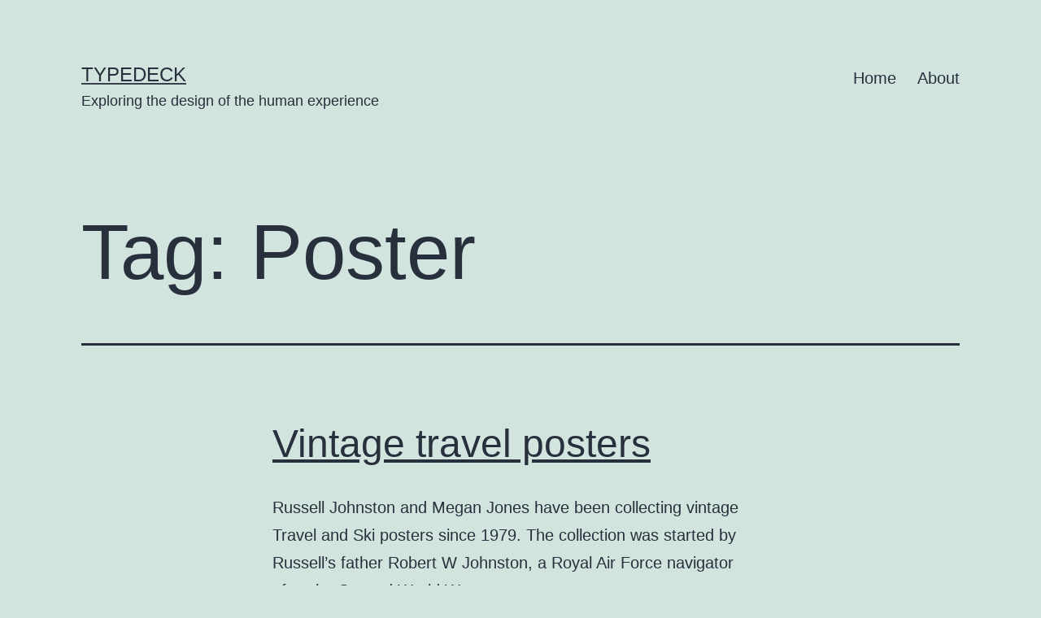

--- FILE ---
content_type: text/html; charset=UTF-8
request_url: https://typedeck.com/tag/poster/
body_size: 9430
content:
<!doctype html>
<html lang="en-US" >
<head>
	<meta charset="UTF-8" />
	<meta name="viewport" content="width=device-width, initial-scale=1" />
	<title>Poster &#8211; Typedeck</title>
<meta name='robots' content='max-image-preview:large' />
<link rel="alternate" type="application/rss+xml" title="Typedeck &raquo; Feed" href="https://typedeck.com/feed/" />
<link rel="alternate" type="application/rss+xml" title="Typedeck &raquo; Comments Feed" href="https://typedeck.com/comments/feed/" />
<link rel="alternate" type="application/rss+xml" title="Typedeck &raquo; Poster Tag Feed" href="https://typedeck.com/tag/poster/feed/" />
<script>
window._wpemojiSettings = {"baseUrl":"https:\/\/s.w.org\/images\/core\/emoji\/14.0.0\/72x72\/","ext":".png","svgUrl":"https:\/\/s.w.org\/images\/core\/emoji\/14.0.0\/svg\/","svgExt":".svg","source":{"concatemoji":"https:\/\/typedeck.com\/wp-includes\/js\/wp-emoji-release.min.js?ver=6.1.9"}};
/*! This file is auto-generated */
!function(e,a,t){var n,r,o,i=a.createElement("canvas"),p=i.getContext&&i.getContext("2d");function s(e,t){var a=String.fromCharCode,e=(p.clearRect(0,0,i.width,i.height),p.fillText(a.apply(this,e),0,0),i.toDataURL());return p.clearRect(0,0,i.width,i.height),p.fillText(a.apply(this,t),0,0),e===i.toDataURL()}function c(e){var t=a.createElement("script");t.src=e,t.defer=t.type="text/javascript",a.getElementsByTagName("head")[0].appendChild(t)}for(o=Array("flag","emoji"),t.supports={everything:!0,everythingExceptFlag:!0},r=0;r<o.length;r++)t.supports[o[r]]=function(e){if(p&&p.fillText)switch(p.textBaseline="top",p.font="600 32px Arial",e){case"flag":return s([127987,65039,8205,9895,65039],[127987,65039,8203,9895,65039])?!1:!s([55356,56826,55356,56819],[55356,56826,8203,55356,56819])&&!s([55356,57332,56128,56423,56128,56418,56128,56421,56128,56430,56128,56423,56128,56447],[55356,57332,8203,56128,56423,8203,56128,56418,8203,56128,56421,8203,56128,56430,8203,56128,56423,8203,56128,56447]);case"emoji":return!s([129777,127995,8205,129778,127999],[129777,127995,8203,129778,127999])}return!1}(o[r]),t.supports.everything=t.supports.everything&&t.supports[o[r]],"flag"!==o[r]&&(t.supports.everythingExceptFlag=t.supports.everythingExceptFlag&&t.supports[o[r]]);t.supports.everythingExceptFlag=t.supports.everythingExceptFlag&&!t.supports.flag,t.DOMReady=!1,t.readyCallback=function(){t.DOMReady=!0},t.supports.everything||(n=function(){t.readyCallback()},a.addEventListener?(a.addEventListener("DOMContentLoaded",n,!1),e.addEventListener("load",n,!1)):(e.attachEvent("onload",n),a.attachEvent("onreadystatechange",function(){"complete"===a.readyState&&t.readyCallback()})),(e=t.source||{}).concatemoji?c(e.concatemoji):e.wpemoji&&e.twemoji&&(c(e.twemoji),c(e.wpemoji)))}(window,document,window._wpemojiSettings);
</script>
<style>
img.wp-smiley,
img.emoji {
	display: inline !important;
	border: none !important;
	box-shadow: none !important;
	height: 1em !important;
	width: 1em !important;
	margin: 0 0.07em !important;
	vertical-align: -0.1em !important;
	background: none !important;
	padding: 0 !important;
}
</style>
	<link rel='stylesheet' id='wp-block-library-css' href='https://typedeck.com/wp-includes/css/dist/block-library/style.min.css?ver=6.1.9' media='all' />
<style id='wp-block-library-theme-inline-css'>
.wp-block-audio figcaption{color:#555;font-size:13px;text-align:center}.is-dark-theme .wp-block-audio figcaption{color:hsla(0,0%,100%,.65)}.wp-block-audio{margin:0 0 1em}.wp-block-code{border:1px solid #ccc;border-radius:4px;font-family:Menlo,Consolas,monaco,monospace;padding:.8em 1em}.wp-block-embed figcaption{color:#555;font-size:13px;text-align:center}.is-dark-theme .wp-block-embed figcaption{color:hsla(0,0%,100%,.65)}.wp-block-embed{margin:0 0 1em}.blocks-gallery-caption{color:#555;font-size:13px;text-align:center}.is-dark-theme .blocks-gallery-caption{color:hsla(0,0%,100%,.65)}.wp-block-image figcaption{color:#555;font-size:13px;text-align:center}.is-dark-theme .wp-block-image figcaption{color:hsla(0,0%,100%,.65)}.wp-block-image{margin:0 0 1em}.wp-block-pullquote{border-top:4px solid;border-bottom:4px solid;margin-bottom:1.75em;color:currentColor}.wp-block-pullquote__citation,.wp-block-pullquote cite,.wp-block-pullquote footer{color:currentColor;text-transform:uppercase;font-size:.8125em;font-style:normal}.wp-block-quote{border-left:.25em solid;margin:0 0 1.75em;padding-left:1em}.wp-block-quote cite,.wp-block-quote footer{color:currentColor;font-size:.8125em;position:relative;font-style:normal}.wp-block-quote.has-text-align-right{border-left:none;border-right:.25em solid;padding-left:0;padding-right:1em}.wp-block-quote.has-text-align-center{border:none;padding-left:0}.wp-block-quote.is-large,.wp-block-quote.is-style-large,.wp-block-quote.is-style-plain{border:none}.wp-block-search .wp-block-search__label{font-weight:700}.wp-block-search__button{border:1px solid #ccc;padding:.375em .625em}:where(.wp-block-group.has-background){padding:1.25em 2.375em}.wp-block-separator.has-css-opacity{opacity:.4}.wp-block-separator{border:none;border-bottom:2px solid;margin-left:auto;margin-right:auto}.wp-block-separator.has-alpha-channel-opacity{opacity:1}.wp-block-separator:not(.is-style-wide):not(.is-style-dots){width:100px}.wp-block-separator.has-background:not(.is-style-dots){border-bottom:none;height:1px}.wp-block-separator.has-background:not(.is-style-wide):not(.is-style-dots){height:2px}.wp-block-table{margin:"0 0 1em 0"}.wp-block-table thead{border-bottom:3px solid}.wp-block-table tfoot{border-top:3px solid}.wp-block-table td,.wp-block-table th{word-break:normal}.wp-block-table figcaption{color:#555;font-size:13px;text-align:center}.is-dark-theme .wp-block-table figcaption{color:hsla(0,0%,100%,.65)}.wp-block-video figcaption{color:#555;font-size:13px;text-align:center}.is-dark-theme .wp-block-video figcaption{color:hsla(0,0%,100%,.65)}.wp-block-video{margin:0 0 1em}.wp-block-template-part.has-background{padding:1.25em 2.375em;margin-top:0;margin-bottom:0}
</style>
<link rel='stylesheet' id='classic-theme-styles-css' href='https://typedeck.com/wp-includes/css/classic-themes.min.css?ver=1' media='all' />
<style id='global-styles-inline-css'>
body{--wp--preset--color--black: #000000;--wp--preset--color--cyan-bluish-gray: #abb8c3;--wp--preset--color--white: #FFFFFF;--wp--preset--color--pale-pink: #f78da7;--wp--preset--color--vivid-red: #cf2e2e;--wp--preset--color--luminous-vivid-orange: #ff6900;--wp--preset--color--luminous-vivid-amber: #fcb900;--wp--preset--color--light-green-cyan: #7bdcb5;--wp--preset--color--vivid-green-cyan: #00d084;--wp--preset--color--pale-cyan-blue: #8ed1fc;--wp--preset--color--vivid-cyan-blue: #0693e3;--wp--preset--color--vivid-purple: #9b51e0;--wp--preset--color--dark-gray: #28303D;--wp--preset--color--gray: #39414D;--wp--preset--color--green: #D1E4DD;--wp--preset--color--blue: #D1DFE4;--wp--preset--color--purple: #D1D1E4;--wp--preset--color--red: #E4D1D1;--wp--preset--color--orange: #E4DAD1;--wp--preset--color--yellow: #EEEADD;--wp--preset--gradient--vivid-cyan-blue-to-vivid-purple: linear-gradient(135deg,rgba(6,147,227,1) 0%,rgb(155,81,224) 100%);--wp--preset--gradient--light-green-cyan-to-vivid-green-cyan: linear-gradient(135deg,rgb(122,220,180) 0%,rgb(0,208,130) 100%);--wp--preset--gradient--luminous-vivid-amber-to-luminous-vivid-orange: linear-gradient(135deg,rgba(252,185,0,1) 0%,rgba(255,105,0,1) 100%);--wp--preset--gradient--luminous-vivid-orange-to-vivid-red: linear-gradient(135deg,rgba(255,105,0,1) 0%,rgb(207,46,46) 100%);--wp--preset--gradient--very-light-gray-to-cyan-bluish-gray: linear-gradient(135deg,rgb(238,238,238) 0%,rgb(169,184,195) 100%);--wp--preset--gradient--cool-to-warm-spectrum: linear-gradient(135deg,rgb(74,234,220) 0%,rgb(151,120,209) 20%,rgb(207,42,186) 40%,rgb(238,44,130) 60%,rgb(251,105,98) 80%,rgb(254,248,76) 100%);--wp--preset--gradient--blush-light-purple: linear-gradient(135deg,rgb(255,206,236) 0%,rgb(152,150,240) 100%);--wp--preset--gradient--blush-bordeaux: linear-gradient(135deg,rgb(254,205,165) 0%,rgb(254,45,45) 50%,rgb(107,0,62) 100%);--wp--preset--gradient--luminous-dusk: linear-gradient(135deg,rgb(255,203,112) 0%,rgb(199,81,192) 50%,rgb(65,88,208) 100%);--wp--preset--gradient--pale-ocean: linear-gradient(135deg,rgb(255,245,203) 0%,rgb(182,227,212) 50%,rgb(51,167,181) 100%);--wp--preset--gradient--electric-grass: linear-gradient(135deg,rgb(202,248,128) 0%,rgb(113,206,126) 100%);--wp--preset--gradient--midnight: linear-gradient(135deg,rgb(2,3,129) 0%,rgb(40,116,252) 100%);--wp--preset--gradient--purple-to-yellow: linear-gradient(160deg, #D1D1E4 0%, #EEEADD 100%);--wp--preset--gradient--yellow-to-purple: linear-gradient(160deg, #EEEADD 0%, #D1D1E4 100%);--wp--preset--gradient--green-to-yellow: linear-gradient(160deg, #D1E4DD 0%, #EEEADD 100%);--wp--preset--gradient--yellow-to-green: linear-gradient(160deg, #EEEADD 0%, #D1E4DD 100%);--wp--preset--gradient--red-to-yellow: linear-gradient(160deg, #E4D1D1 0%, #EEEADD 100%);--wp--preset--gradient--yellow-to-red: linear-gradient(160deg, #EEEADD 0%, #E4D1D1 100%);--wp--preset--gradient--purple-to-red: linear-gradient(160deg, #D1D1E4 0%, #E4D1D1 100%);--wp--preset--gradient--red-to-purple: linear-gradient(160deg, #E4D1D1 0%, #D1D1E4 100%);--wp--preset--duotone--dark-grayscale: url('#wp-duotone-dark-grayscale');--wp--preset--duotone--grayscale: url('#wp-duotone-grayscale');--wp--preset--duotone--purple-yellow: url('#wp-duotone-purple-yellow');--wp--preset--duotone--blue-red: url('#wp-duotone-blue-red');--wp--preset--duotone--midnight: url('#wp-duotone-midnight');--wp--preset--duotone--magenta-yellow: url('#wp-duotone-magenta-yellow');--wp--preset--duotone--purple-green: url('#wp-duotone-purple-green');--wp--preset--duotone--blue-orange: url('#wp-duotone-blue-orange');--wp--preset--font-size--small: 18px;--wp--preset--font-size--medium: 20px;--wp--preset--font-size--large: 24px;--wp--preset--font-size--x-large: 42px;--wp--preset--font-size--extra-small: 16px;--wp--preset--font-size--normal: 20px;--wp--preset--font-size--extra-large: 40px;--wp--preset--font-size--huge: 96px;--wp--preset--font-size--gigantic: 144px;--wp--preset--spacing--20: 0.44rem;--wp--preset--spacing--30: 0.67rem;--wp--preset--spacing--40: 1rem;--wp--preset--spacing--50: 1.5rem;--wp--preset--spacing--60: 2.25rem;--wp--preset--spacing--70: 3.38rem;--wp--preset--spacing--80: 5.06rem;}:where(.is-layout-flex){gap: 0.5em;}body .is-layout-flow > .alignleft{float: left;margin-inline-start: 0;margin-inline-end: 2em;}body .is-layout-flow > .alignright{float: right;margin-inline-start: 2em;margin-inline-end: 0;}body .is-layout-flow > .aligncenter{margin-left: auto !important;margin-right: auto !important;}body .is-layout-constrained > .alignleft{float: left;margin-inline-start: 0;margin-inline-end: 2em;}body .is-layout-constrained > .alignright{float: right;margin-inline-start: 2em;margin-inline-end: 0;}body .is-layout-constrained > .aligncenter{margin-left: auto !important;margin-right: auto !important;}body .is-layout-constrained > :where(:not(.alignleft):not(.alignright):not(.alignfull)){max-width: var(--wp--style--global--content-size);margin-left: auto !important;margin-right: auto !important;}body .is-layout-constrained > .alignwide{max-width: var(--wp--style--global--wide-size);}body .is-layout-flex{display: flex;}body .is-layout-flex{flex-wrap: wrap;align-items: center;}body .is-layout-flex > *{margin: 0;}:where(.wp-block-columns.is-layout-flex){gap: 2em;}.has-black-color{color: var(--wp--preset--color--black) !important;}.has-cyan-bluish-gray-color{color: var(--wp--preset--color--cyan-bluish-gray) !important;}.has-white-color{color: var(--wp--preset--color--white) !important;}.has-pale-pink-color{color: var(--wp--preset--color--pale-pink) !important;}.has-vivid-red-color{color: var(--wp--preset--color--vivid-red) !important;}.has-luminous-vivid-orange-color{color: var(--wp--preset--color--luminous-vivid-orange) !important;}.has-luminous-vivid-amber-color{color: var(--wp--preset--color--luminous-vivid-amber) !important;}.has-light-green-cyan-color{color: var(--wp--preset--color--light-green-cyan) !important;}.has-vivid-green-cyan-color{color: var(--wp--preset--color--vivid-green-cyan) !important;}.has-pale-cyan-blue-color{color: var(--wp--preset--color--pale-cyan-blue) !important;}.has-vivid-cyan-blue-color{color: var(--wp--preset--color--vivid-cyan-blue) !important;}.has-vivid-purple-color{color: var(--wp--preset--color--vivid-purple) !important;}.has-black-background-color{background-color: var(--wp--preset--color--black) !important;}.has-cyan-bluish-gray-background-color{background-color: var(--wp--preset--color--cyan-bluish-gray) !important;}.has-white-background-color{background-color: var(--wp--preset--color--white) !important;}.has-pale-pink-background-color{background-color: var(--wp--preset--color--pale-pink) !important;}.has-vivid-red-background-color{background-color: var(--wp--preset--color--vivid-red) !important;}.has-luminous-vivid-orange-background-color{background-color: var(--wp--preset--color--luminous-vivid-orange) !important;}.has-luminous-vivid-amber-background-color{background-color: var(--wp--preset--color--luminous-vivid-amber) !important;}.has-light-green-cyan-background-color{background-color: var(--wp--preset--color--light-green-cyan) !important;}.has-vivid-green-cyan-background-color{background-color: var(--wp--preset--color--vivid-green-cyan) !important;}.has-pale-cyan-blue-background-color{background-color: var(--wp--preset--color--pale-cyan-blue) !important;}.has-vivid-cyan-blue-background-color{background-color: var(--wp--preset--color--vivid-cyan-blue) !important;}.has-vivid-purple-background-color{background-color: var(--wp--preset--color--vivid-purple) !important;}.has-black-border-color{border-color: var(--wp--preset--color--black) !important;}.has-cyan-bluish-gray-border-color{border-color: var(--wp--preset--color--cyan-bluish-gray) !important;}.has-white-border-color{border-color: var(--wp--preset--color--white) !important;}.has-pale-pink-border-color{border-color: var(--wp--preset--color--pale-pink) !important;}.has-vivid-red-border-color{border-color: var(--wp--preset--color--vivid-red) !important;}.has-luminous-vivid-orange-border-color{border-color: var(--wp--preset--color--luminous-vivid-orange) !important;}.has-luminous-vivid-amber-border-color{border-color: var(--wp--preset--color--luminous-vivid-amber) !important;}.has-light-green-cyan-border-color{border-color: var(--wp--preset--color--light-green-cyan) !important;}.has-vivid-green-cyan-border-color{border-color: var(--wp--preset--color--vivid-green-cyan) !important;}.has-pale-cyan-blue-border-color{border-color: var(--wp--preset--color--pale-cyan-blue) !important;}.has-vivid-cyan-blue-border-color{border-color: var(--wp--preset--color--vivid-cyan-blue) !important;}.has-vivid-purple-border-color{border-color: var(--wp--preset--color--vivid-purple) !important;}.has-vivid-cyan-blue-to-vivid-purple-gradient-background{background: var(--wp--preset--gradient--vivid-cyan-blue-to-vivid-purple) !important;}.has-light-green-cyan-to-vivid-green-cyan-gradient-background{background: var(--wp--preset--gradient--light-green-cyan-to-vivid-green-cyan) !important;}.has-luminous-vivid-amber-to-luminous-vivid-orange-gradient-background{background: var(--wp--preset--gradient--luminous-vivid-amber-to-luminous-vivid-orange) !important;}.has-luminous-vivid-orange-to-vivid-red-gradient-background{background: var(--wp--preset--gradient--luminous-vivid-orange-to-vivid-red) !important;}.has-very-light-gray-to-cyan-bluish-gray-gradient-background{background: var(--wp--preset--gradient--very-light-gray-to-cyan-bluish-gray) !important;}.has-cool-to-warm-spectrum-gradient-background{background: var(--wp--preset--gradient--cool-to-warm-spectrum) !important;}.has-blush-light-purple-gradient-background{background: var(--wp--preset--gradient--blush-light-purple) !important;}.has-blush-bordeaux-gradient-background{background: var(--wp--preset--gradient--blush-bordeaux) !important;}.has-luminous-dusk-gradient-background{background: var(--wp--preset--gradient--luminous-dusk) !important;}.has-pale-ocean-gradient-background{background: var(--wp--preset--gradient--pale-ocean) !important;}.has-electric-grass-gradient-background{background: var(--wp--preset--gradient--electric-grass) !important;}.has-midnight-gradient-background{background: var(--wp--preset--gradient--midnight) !important;}.has-small-font-size{font-size: var(--wp--preset--font-size--small) !important;}.has-medium-font-size{font-size: var(--wp--preset--font-size--medium) !important;}.has-large-font-size{font-size: var(--wp--preset--font-size--large) !important;}.has-x-large-font-size{font-size: var(--wp--preset--font-size--x-large) !important;}
.wp-block-navigation a:where(:not(.wp-element-button)){color: inherit;}
:where(.wp-block-columns.is-layout-flex){gap: 2em;}
.wp-block-pullquote{font-size: 1.5em;line-height: 1.6;}
</style>
<link rel='stylesheet' id='twenty-twenty-one-style-css' href='https://typedeck.com/wp-content/themes/twentytwentyone/style.css?ver=1.7' media='all' />
<link rel='stylesheet' id='twenty-twenty-one-print-style-css' href='https://typedeck.com/wp-content/themes/twentytwentyone/assets/css/print.css?ver=1.7' media='print' />
<link rel="https://api.w.org/" href="https://typedeck.com/wp-json/" /><link rel="alternate" type="application/json" href="https://typedeck.com/wp-json/wp/v2/tags/46" /><link rel="EditURI" type="application/rsd+xml" title="RSD" href="https://typedeck.com/xmlrpc.php?rsd" />
<link rel="wlwmanifest" type="application/wlwmanifest+xml" href="https://typedeck.com/wp-includes/wlwmanifest.xml" />
<meta name="generator" content="WordPress 6.1.9" />

		<!-- GA Google Analytics @ https://m0n.co/ga -->
		<script async src="https://www.googletagmanager.com/gtag/js?id=G-LWYCYR3GM0"></script>
		<script>
			window.dataLayer = window.dataLayer || [];
			function gtag(){dataLayer.push(arguments);}
			gtag('js', new Date());
			gtag('config', 'G-LWYCYR3GM0');
		</script>

	<link rel="icon" href="https://typedeck.com/wp-content/uploads/2017/12/cropped-typedeck-03-32x32.png" sizes="32x32" />
<link rel="icon" href="https://typedeck.com/wp-content/uploads/2017/12/cropped-typedeck-03-192x192.png" sizes="192x192" />
<link rel="apple-touch-icon" href="https://typedeck.com/wp-content/uploads/2017/12/cropped-typedeck-03-180x180.png" />
<meta name="msapplication-TileImage" content="https://typedeck.com/wp-content/uploads/2017/12/cropped-typedeck-03-270x270.png" />
</head>

<body class="archive tag tag-poster tag-46 wp-embed-responsive is-light-theme no-js hfeed has-main-navigation">
<svg xmlns="http://www.w3.org/2000/svg" viewBox="0 0 0 0" width="0" height="0" focusable="false" role="none" style="visibility: hidden; position: absolute; left: -9999px; overflow: hidden;" ><defs><filter id="wp-duotone-dark-grayscale"><feColorMatrix color-interpolation-filters="sRGB" type="matrix" values=" .299 .587 .114 0 0 .299 .587 .114 0 0 .299 .587 .114 0 0 .299 .587 .114 0 0 " /><feComponentTransfer color-interpolation-filters="sRGB" ><feFuncR type="table" tableValues="0 0.498039215686" /><feFuncG type="table" tableValues="0 0.498039215686" /><feFuncB type="table" tableValues="0 0.498039215686" /><feFuncA type="table" tableValues="1 1" /></feComponentTransfer><feComposite in2="SourceGraphic" operator="in" /></filter></defs></svg><svg xmlns="http://www.w3.org/2000/svg" viewBox="0 0 0 0" width="0" height="0" focusable="false" role="none" style="visibility: hidden; position: absolute; left: -9999px; overflow: hidden;" ><defs><filter id="wp-duotone-grayscale"><feColorMatrix color-interpolation-filters="sRGB" type="matrix" values=" .299 .587 .114 0 0 .299 .587 .114 0 0 .299 .587 .114 0 0 .299 .587 .114 0 0 " /><feComponentTransfer color-interpolation-filters="sRGB" ><feFuncR type="table" tableValues="0 1" /><feFuncG type="table" tableValues="0 1" /><feFuncB type="table" tableValues="0 1" /><feFuncA type="table" tableValues="1 1" /></feComponentTransfer><feComposite in2="SourceGraphic" operator="in" /></filter></defs></svg><svg xmlns="http://www.w3.org/2000/svg" viewBox="0 0 0 0" width="0" height="0" focusable="false" role="none" style="visibility: hidden; position: absolute; left: -9999px; overflow: hidden;" ><defs><filter id="wp-duotone-purple-yellow"><feColorMatrix color-interpolation-filters="sRGB" type="matrix" values=" .299 .587 .114 0 0 .299 .587 .114 0 0 .299 .587 .114 0 0 .299 .587 .114 0 0 " /><feComponentTransfer color-interpolation-filters="sRGB" ><feFuncR type="table" tableValues="0.549019607843 0.988235294118" /><feFuncG type="table" tableValues="0 1" /><feFuncB type="table" tableValues="0.717647058824 0.254901960784" /><feFuncA type="table" tableValues="1 1" /></feComponentTransfer><feComposite in2="SourceGraphic" operator="in" /></filter></defs></svg><svg xmlns="http://www.w3.org/2000/svg" viewBox="0 0 0 0" width="0" height="0" focusable="false" role="none" style="visibility: hidden; position: absolute; left: -9999px; overflow: hidden;" ><defs><filter id="wp-duotone-blue-red"><feColorMatrix color-interpolation-filters="sRGB" type="matrix" values=" .299 .587 .114 0 0 .299 .587 .114 0 0 .299 .587 .114 0 0 .299 .587 .114 0 0 " /><feComponentTransfer color-interpolation-filters="sRGB" ><feFuncR type="table" tableValues="0 1" /><feFuncG type="table" tableValues="0 0.278431372549" /><feFuncB type="table" tableValues="0.592156862745 0.278431372549" /><feFuncA type="table" tableValues="1 1" /></feComponentTransfer><feComposite in2="SourceGraphic" operator="in" /></filter></defs></svg><svg xmlns="http://www.w3.org/2000/svg" viewBox="0 0 0 0" width="0" height="0" focusable="false" role="none" style="visibility: hidden; position: absolute; left: -9999px; overflow: hidden;" ><defs><filter id="wp-duotone-midnight"><feColorMatrix color-interpolation-filters="sRGB" type="matrix" values=" .299 .587 .114 0 0 .299 .587 .114 0 0 .299 .587 .114 0 0 .299 .587 .114 0 0 " /><feComponentTransfer color-interpolation-filters="sRGB" ><feFuncR type="table" tableValues="0 0" /><feFuncG type="table" tableValues="0 0.647058823529" /><feFuncB type="table" tableValues="0 1" /><feFuncA type="table" tableValues="1 1" /></feComponentTransfer><feComposite in2="SourceGraphic" operator="in" /></filter></defs></svg><svg xmlns="http://www.w3.org/2000/svg" viewBox="0 0 0 0" width="0" height="0" focusable="false" role="none" style="visibility: hidden; position: absolute; left: -9999px; overflow: hidden;" ><defs><filter id="wp-duotone-magenta-yellow"><feColorMatrix color-interpolation-filters="sRGB" type="matrix" values=" .299 .587 .114 0 0 .299 .587 .114 0 0 .299 .587 .114 0 0 .299 .587 .114 0 0 " /><feComponentTransfer color-interpolation-filters="sRGB" ><feFuncR type="table" tableValues="0.780392156863 1" /><feFuncG type="table" tableValues="0 0.949019607843" /><feFuncB type="table" tableValues="0.352941176471 0.470588235294" /><feFuncA type="table" tableValues="1 1" /></feComponentTransfer><feComposite in2="SourceGraphic" operator="in" /></filter></defs></svg><svg xmlns="http://www.w3.org/2000/svg" viewBox="0 0 0 0" width="0" height="0" focusable="false" role="none" style="visibility: hidden; position: absolute; left: -9999px; overflow: hidden;" ><defs><filter id="wp-duotone-purple-green"><feColorMatrix color-interpolation-filters="sRGB" type="matrix" values=" .299 .587 .114 0 0 .299 .587 .114 0 0 .299 .587 .114 0 0 .299 .587 .114 0 0 " /><feComponentTransfer color-interpolation-filters="sRGB" ><feFuncR type="table" tableValues="0.650980392157 0.403921568627" /><feFuncG type="table" tableValues="0 1" /><feFuncB type="table" tableValues="0.447058823529 0.4" /><feFuncA type="table" tableValues="1 1" /></feComponentTransfer><feComposite in2="SourceGraphic" operator="in" /></filter></defs></svg><svg xmlns="http://www.w3.org/2000/svg" viewBox="0 0 0 0" width="0" height="0" focusable="false" role="none" style="visibility: hidden; position: absolute; left: -9999px; overflow: hidden;" ><defs><filter id="wp-duotone-blue-orange"><feColorMatrix color-interpolation-filters="sRGB" type="matrix" values=" .299 .587 .114 0 0 .299 .587 .114 0 0 .299 .587 .114 0 0 .299 .587 .114 0 0 " /><feComponentTransfer color-interpolation-filters="sRGB" ><feFuncR type="table" tableValues="0.0980392156863 1" /><feFuncG type="table" tableValues="0 0.662745098039" /><feFuncB type="table" tableValues="0.847058823529 0.419607843137" /><feFuncA type="table" tableValues="1 1" /></feComponentTransfer><feComposite in2="SourceGraphic" operator="in" /></filter></defs></svg><div id="page" class="site">
	<a class="skip-link screen-reader-text" href="#content">Skip to content</a>

	
<header id="masthead" class="site-header has-title-and-tagline has-menu">

	

<div class="site-branding">

	
						<p class="site-title"><a href="https://typedeck.com/">Typedeck</a></p>
			
			<p class="site-description">
			Exploring the design of the human experience		</p>
	</div><!-- .site-branding -->
	
	<nav id="site-navigation" class="primary-navigation" aria-label="Primary menu">
		<div class="menu-button-container">
			<button id="primary-mobile-menu" class="button" aria-controls="primary-menu-list" aria-expanded="false">
				<span class="dropdown-icon open">Menu					<svg class="svg-icon" width="24" height="24" aria-hidden="true" role="img" focusable="false" viewBox="0 0 24 24" fill="none" xmlns="http://www.w3.org/2000/svg"><path fill-rule="evenodd" clip-rule="evenodd" d="M4.5 6H19.5V7.5H4.5V6ZM4.5 12H19.5V13.5H4.5V12ZM19.5 18H4.5V19.5H19.5V18Z" fill="currentColor"/></svg>				</span>
				<span class="dropdown-icon close">Close					<svg class="svg-icon" width="24" height="24" aria-hidden="true" role="img" focusable="false" viewBox="0 0 24 24" fill="none" xmlns="http://www.w3.org/2000/svg"><path fill-rule="evenodd" clip-rule="evenodd" d="M12 10.9394L5.53033 4.46973L4.46967 5.53039L10.9393 12.0001L4.46967 18.4697L5.53033 19.5304L12 13.0607L18.4697 19.5304L19.5303 18.4697L13.0607 12.0001L19.5303 5.53039L18.4697 4.46973L12 10.9394Z" fill="currentColor"/></svg>				</span>
			</button><!-- #primary-mobile-menu -->
		</div><!-- .menu-button-container -->
		<div class="primary-menu-container"><ul id="primary-menu-list" class="menu-wrapper"><li id="menu-item-2719" class="menu-item menu-item-type-custom menu-item-object-custom menu-item-home menu-item-2719"><a href="http://typedeck.com">Home</a></li>
<li id="menu-item-3173" class="menu-item menu-item-type-post_type menu-item-object-page menu-item-3173"><a href="https://typedeck.com/about/">About</a></li>
</ul></div>	</nav><!-- #site-navigation -->
	
</header><!-- #masthead -->

	<div id="content" class="site-content">
		<div id="primary" class="content-area">
			<main id="main" class="site-main">


	<header class="page-header alignwide">
		<h1 class="page-title">Tag: <span>Poster</span></h1>			</header><!-- .page-header -->

					
<article id="post-2593" class="post-2593 post type-post status-publish format-standard hentry category-artefacts category-typography tag-megan-jones tag-nyc tag-poster tag-russell-johnston tag-united-kingdom tag-vintage entry">

	
<header class="entry-header">
	<h2 class="entry-title default-max-width"><a href="https://typedeck.com/vintage-travel-posters/">Vintage travel posters</a></h2></header><!-- .entry-header -->

	<div class="entry-content">
		<p>Russell Johnston and Megan Jones have been collecting vintage Travel and Ski posters since 1979. The collection was started by Russell&#8217;s father Robert W Johnston, a Royal Air Force navigator after the Second World War&#8230;</p>
	</div><!-- .entry-content -->

	<footer class="entry-footer default-max-width">
		<span class="posted-on">Published <time class="entry-date published updated" datetime="2012-12-03T11:56:01+02:00">December 3, 2012</time></span><div class="post-taxonomies"><span class="cat-links">Categorized as <a href="https://typedeck.com/category/typography/artefacts/" rel="category tag">Artefacts</a>, <a href="https://typedeck.com/category/typography/" rel="category tag">Typography</a> </span><span class="tags-links">Tagged <a href="https://typedeck.com/tag/megan-jones/" rel="tag">Megan Jones</a>, <a href="https://typedeck.com/tag/nyc/" rel="tag">NYC</a>, <a href="https://typedeck.com/tag/poster/" rel="tag">Poster</a>, <a href="https://typedeck.com/tag/russell-johnston/" rel="tag">Russell Johnston</a>, <a href="https://typedeck.com/tag/united-kingdom/" rel="tag">United Kingdom</a>, <a href="https://typedeck.com/tag/vintage/" rel="tag">Vintage</a></span></div>	</footer><!-- .entry-footer -->
</article><!-- #post-${ID} -->
					
<article id="post-2371" class="post-2371 post type-post status-publish format-standard hentry category-designers category-typography tag-ed-nacional tag-logo tag-nyc tag-packaging tag-poster tag-t-shirt entry">

	
<header class="entry-header">
	<h2 class="entry-title default-max-width"><a href="https://typedeck.com/ed-nacional/">Ed Nacional</a></h2></header><!-- .entry-header -->

	<div class="entry-content">
		<p>Ed manages to find that golden midway: minimalist yet richly detailed, subtle yet bold, monochrome and colourful.</p>
	</div><!-- .entry-content -->

	<footer class="entry-footer default-max-width">
		<span class="posted-on">Published <time class="entry-date published updated" datetime="2012-03-15T11:21:01+02:00">March 15, 2012</time></span><div class="post-taxonomies"><span class="cat-links">Categorized as <a href="https://typedeck.com/category/typography/designers/" rel="category tag">Designers</a>, <a href="https://typedeck.com/category/typography/" rel="category tag">Typography</a> </span><span class="tags-links">Tagged <a href="https://typedeck.com/tag/ed-nacional/" rel="tag">Ed Nacional</a>, <a href="https://typedeck.com/tag/logo/" rel="tag">Logo</a>, <a href="https://typedeck.com/tag/nyc/" rel="tag">NYC</a>, <a href="https://typedeck.com/tag/packaging/" rel="tag">Packaging</a>, <a href="https://typedeck.com/tag/poster/" rel="tag">Poster</a>, <a href="https://typedeck.com/tag/t-shirt/" rel="tag">T-shirt</a></span></div>	</footer><!-- .entry-footer -->
</article><!-- #post-${ID} -->
					
<article id="post-2195" class="post-2195 post type-post status-publish format-standard hentry category-noteworthy category-typography tag-bangalore tag-delhi tag-fonts tag-hand-lettering tag-hanif-kureshi tag-india tag-poster entry">

	
<header class="entry-header">
	<h2 class="entry-title default-max-width"><a href="https://typedeck.com/indian-hand-lettering/">Modern hand lettering of India</a></h2></header><!-- .entry-header -->

	<div class="entry-content">
		<p>Two interesting type-related snippets came across my desk this week, both from India: hand drawn movie posters from Bangalore and digital fonts created from the lettering of street painters in Delhi&#8230;</p>
	</div><!-- .entry-content -->

	<footer class="entry-footer default-max-width">
		<span class="posted-on">Published <time class="entry-date published updated" datetime="2012-02-02T20:34:11+02:00">February 2, 2012</time></span><div class="post-taxonomies"><span class="cat-links">Categorized as <a href="https://typedeck.com/category/typography/noteworthy/" rel="category tag">Noteworthy</a>, <a href="https://typedeck.com/category/typography/" rel="category tag">Typography</a> </span><span class="tags-links">Tagged <a href="https://typedeck.com/tag/bangalore/" rel="tag">Bangalore</a>, <a href="https://typedeck.com/tag/delhi/" rel="tag">Delhi</a>, <a href="https://typedeck.com/tag/fonts/" rel="tag">Fonts</a>, <a href="https://typedeck.com/tag/hand-lettering/" rel="tag">Hand Lettering</a>, <a href="https://typedeck.com/tag/hanif-kureshi/" rel="tag">Hanif Kureshi</a>, <a href="https://typedeck.com/tag/india/" rel="tag">India</a>, <a href="https://typedeck.com/tag/poster/" rel="tag">Poster</a></span></div>	</footer><!-- .entry-footer -->
</article><!-- #post-${ID} -->
					
<article id="post-2094" class="post-2094 post type-post status-publish format-standard hentry category-designers category-typography tag-book tag-london tag-poster tag-silkscreen tag-telegramme-studio entry">

	
<header class="entry-header">
	<h2 class="entry-title default-max-width"><a href="https://typedeck.com/telegramme-studio/">Telegramme Studio</a></h2></header><!-- .entry-header -->

	<div class="entry-content">
		<p>London based collaborative studio Telegramme has a nice eclectic mix of posters, signs and illustration work in their portfolio&#8230;</p>
	</div><!-- .entry-content -->

	<footer class="entry-footer default-max-width">
		<span class="posted-on">Published <time class="entry-date published updated" datetime="2012-01-25T17:02:28+02:00">January 25, 2012</time></span><div class="post-taxonomies"><span class="cat-links">Categorized as <a href="https://typedeck.com/category/typography/designers/" rel="category tag">Designers</a>, <a href="https://typedeck.com/category/typography/" rel="category tag">Typography</a> </span><span class="tags-links">Tagged <a href="https://typedeck.com/tag/book/" rel="tag">Book</a>, <a href="https://typedeck.com/tag/london/" rel="tag">London</a>, <a href="https://typedeck.com/tag/poster/" rel="tag">Poster</a>, <a href="https://typedeck.com/tag/silkscreen/" rel="tag">Silkscreen</a>, <a href="https://typedeck.com/tag/telegramme-studio/" rel="tag">Telegramme Studio</a></span></div>	</footer><!-- .entry-footer -->
</article><!-- #post-${ID} -->
					
<article id="post-1917" class="post-1917 post type-post status-publish format-standard hentry category-noteworthy category-typography tag-gig-flyer tag-mike-joyce tag-nyc tag-poster tag-vintage entry">

	
<header class="entry-header">
	<h2 class="entry-title default-max-width"><a href="https://typedeck.com/swissted/">Vintage punk rock flyers get swissted</a></h2></header><!-- .entry-header -->

	<div class="entry-content">
		<p>Hey, remember when Jack Black and Mos Def sweded VHS movies in Be Kind Rewind? Well, Swissted is kind of like that, only with punk gig flyers&#8230;</p>
	</div><!-- .entry-content -->

	<footer class="entry-footer default-max-width">
		<span class="posted-on">Published <time class="entry-date published updated" datetime="2012-01-11T12:38:32+02:00">January 11, 2012</time></span><div class="post-taxonomies"><span class="cat-links">Categorized as <a href="https://typedeck.com/category/typography/noteworthy/" rel="category tag">Noteworthy</a>, <a href="https://typedeck.com/category/typography/" rel="category tag">Typography</a> </span><span class="tags-links">Tagged <a href="https://typedeck.com/tag/gig-flyer/" rel="tag">Gig Flyer</a>, <a href="https://typedeck.com/tag/mike-joyce/" rel="tag">Mike Joyce</a>, <a href="https://typedeck.com/tag/nyc/" rel="tag">NYC</a>, <a href="https://typedeck.com/tag/poster/" rel="tag">Poster</a>, <a href="https://typedeck.com/tag/vintage/" rel="tag">Vintage</a></span></div>	</footer><!-- .entry-footer -->
</article><!-- #post-${ID} -->
					
<article id="post-1851" class="post-1851 post type-post status-publish format-standard hentry category-inspiration category-typography tag-app tag-book tag-fonts tag-free tag-hand-lettering tag-identity tag-poster tag-vintage tag-web-design entry">

	
<header class="entry-header">
	<h2 class="entry-title default-max-width"><a href="https://typedeck.com/100th-post/">100th post and 2011 sign-off</a></h2></header><!-- .entry-header -->

	<div class="entry-content">
		<p>This is Typedeck&#8217;s 100th post since launching in June this year – a great milestone and a good time to sign off for 2011. Thanks for all the support and positive feedback so far!</p>
	</div><!-- .entry-content -->

	<footer class="entry-footer default-max-width">
		<span class="posted-on">Published <time class="entry-date published updated" datetime="2011-12-15T16:48:41+02:00">December 15, 2011</time></span><div class="post-taxonomies"><span class="cat-links">Categorized as <a href="https://typedeck.com/category/typography/inspiration/" rel="category tag">Inspiration</a>, <a href="https://typedeck.com/category/typography/" rel="category tag">Typography</a> </span><span class="tags-links">Tagged <a href="https://typedeck.com/tag/app/" rel="tag">App</a>, <a href="https://typedeck.com/tag/book/" rel="tag">Book</a>, <a href="https://typedeck.com/tag/fonts/" rel="tag">Fonts</a>, <a href="https://typedeck.com/tag/free/" rel="tag">Free</a>, <a href="https://typedeck.com/tag/hand-lettering/" rel="tag">Hand Lettering</a>, <a href="https://typedeck.com/tag/identity/" rel="tag">Identity</a>, <a href="https://typedeck.com/tag/poster/" rel="tag">Poster</a>, <a href="https://typedeck.com/tag/vintage/" rel="tag">Vintage</a>, <a href="https://typedeck.com/tag/web-design/" rel="tag">Web Design</a></span></div>	</footer><!-- .entry-footer -->
</article><!-- #post-${ID} -->
					
<article id="post-1705" class="post-1705 post type-post status-publish format-standard hentry category-noteworthy category-typography tag-hans-gremmen tag-letterpress tag-mexico tag-poster entry">

	
<header class="entry-header">
	<h2 class="entry-title default-max-width"><a href="https://typedeck.com/lucha-libre-posters/">Lucha Libre letterpress posters from Mexico City</a></h2></header><!-- .entry-header -->

	<div class="entry-content">
		<p>Hans Gremmen of Amsterdam procured this great set of Lucha Libre posters from a letterpress print shop in Mexico City in 2009. Hard to believe that an outdated printing technique can trump the efficiency of digital production in the 21st century. Here&#8217;s the proof&#8230;</p>
	</div><!-- .entry-content -->

	<footer class="entry-footer default-max-width">
		<span class="posted-on">Published <time class="entry-date published updated" datetime="2011-11-28T14:37:38+02:00">November 28, 2011</time></span><div class="post-taxonomies"><span class="cat-links">Categorized as <a href="https://typedeck.com/category/typography/noteworthy/" rel="category tag">Noteworthy</a>, <a href="https://typedeck.com/category/typography/" rel="category tag">Typography</a> </span><span class="tags-links">Tagged <a href="https://typedeck.com/tag/hans-gremmen/" rel="tag">Hans Gremmen</a>, <a href="https://typedeck.com/tag/letterpress/" rel="tag">Letterpress</a>, <a href="https://typedeck.com/tag/mexico/" rel="tag">Mexico</a>, <a href="https://typedeck.com/tag/poster/" rel="tag">Poster</a></span></div>	</footer><!-- .entry-footer -->
</article><!-- #post-${ID} -->
					
<article id="post-1401" class="post-1401 post type-post status-publish format-standard hentry category-inspiration category-typography tag-letterpress tag-poster tag-sausalito entry">

	
<header class="entry-header">
	<h2 class="entry-title default-max-width"><a href="https://typedeck.com/new-rules-of-work/">Funny letterpress posters stipulate new rules of work</a></h2></header><!-- .entry-header -->

	<div class="entry-content">
		<p>Division of Labor based in Sausalito, California letterpressed these cool posters serving as a reminder of those little unwritten rules your colleagues may have forgotten about&#8230;</p>
	</div><!-- .entry-content -->

	<footer class="entry-footer default-max-width">
		<span class="posted-on">Published <time class="entry-date published updated" datetime="2011-11-01T16:30:46+02:00">November 1, 2011</time></span><div class="post-taxonomies"><span class="cat-links">Categorized as <a href="https://typedeck.com/category/typography/inspiration/" rel="category tag">Inspiration</a>, <a href="https://typedeck.com/category/typography/" rel="category tag">Typography</a> </span><span class="tags-links">Tagged <a href="https://typedeck.com/tag/letterpress/" rel="tag">Letterpress</a>, <a href="https://typedeck.com/tag/poster/" rel="tag">Poster</a>, <a href="https://typedeck.com/tag/sausalito/" rel="tag">Sausalito</a></span></div>	</footer><!-- .entry-footer -->
</article><!-- #post-${ID} -->
					
<article id="post-1343" class="post-1343 post type-post status-publish format-standard hentry category-artefacts category-typography tag-poster tag-studio8-design tag-vintage entry">

	
<header class="entry-header">
	<h2 class="entry-title default-max-width"><a href="https://typedeck.com/boxing-posters/">Friday find: Boxing posters</a></h2></header><!-- .entry-header -->

	<div class="entry-content">
		<p>Check out these awesome boxing posters from the 1930s and 40s.</p>
	</div><!-- .entry-content -->

	<footer class="entry-footer default-max-width">
		<span class="posted-on">Published <time class="entry-date published updated" datetime="2011-10-28T14:14:36+02:00">October 28, 2011</time></span><div class="post-taxonomies"><span class="cat-links">Categorized as <a href="https://typedeck.com/category/typography/artefacts/" rel="category tag">Artefacts</a>, <a href="https://typedeck.com/category/typography/" rel="category tag">Typography</a> </span><span class="tags-links">Tagged <a href="https://typedeck.com/tag/poster/" rel="tag">Poster</a>, <a href="https://typedeck.com/tag/studio8-design/" rel="tag">Studio8 Design</a>, <a href="https://typedeck.com/tag/vintage/" rel="tag">Vintage</a></span></div>	</footer><!-- .entry-footer -->
</article><!-- #post-${ID} -->
					
<article id="post-1215" class="post-1215 post type-post status-publish format-standard hentry category-noteworthy category-typography tag-coggeshall tag-letterpress tag-poster tag-typoretum tag-wood-type entry">

	
<header class="entry-header">
	<h2 class="entry-title default-max-width"><a href="https://typedeck.com/letterpress-posters/">Lovely posters letterpressed by Typoretum</a></h2></header><!-- .entry-header -->

	<div class="entry-content">
		<p>Letterpress is essentially the very earliest method of printing text, invented by Gutenberg in the 1400s. Print shops like Typoretum are reviving this old fashioned art&#8230;</p>
	</div><!-- .entry-content -->

	<footer class="entry-footer default-max-width">
		<span class="posted-on">Published <time class="entry-date published updated" datetime="2011-10-19T22:55:56+02:00">October 19, 2011</time></span><div class="post-taxonomies"><span class="cat-links">Categorized as <a href="https://typedeck.com/category/typography/noteworthy/" rel="category tag">Noteworthy</a>, <a href="https://typedeck.com/category/typography/" rel="category tag">Typography</a> </span><span class="tags-links">Tagged <a href="https://typedeck.com/tag/coggeshall/" rel="tag">Coggeshall</a>, <a href="https://typedeck.com/tag/letterpress/" rel="tag">Letterpress</a>, <a href="https://typedeck.com/tag/poster/" rel="tag">Poster</a>, <a href="https://typedeck.com/tag/typoretum/" rel="tag">Typoretum</a>, <a href="https://typedeck.com/tag/wood-type/" rel="tag">Wood Type</a></span></div>	</footer><!-- .entry-footer -->
</article><!-- #post-${ID} -->
	
	
	<nav class="navigation pagination" aria-label="Posts">
		<h2 class="screen-reader-text">Posts navigation</h2>
		<div class="nav-links"><span aria-current="page" class="page-numbers current">Page 1</span>
<a class="page-numbers" href="https://typedeck.com/tag/poster/page/2/">Page 2</a>
<a class="next page-numbers" href="https://typedeck.com/tag/poster/page/2/"><span class="nav-next-text">Older <span class="nav-short">posts</span></span> <svg class="svg-icon" width="24" height="24" aria-hidden="true" role="img" focusable="false" viewBox="0 0 24 24" fill="none" xmlns="http://www.w3.org/2000/svg"><path fill-rule="evenodd" clip-rule="evenodd" d="m4 13v-2h12l-4-4 1-2 7 7-7 7-1-2 4-4z" fill="currentColor"/></svg></a></div>
	</nav>

			</main><!-- #main -->
		</div><!-- #primary -->
	</div><!-- #content -->

	
	<aside class="widget-area">
		<section id="categories-2" class="widget widget_categories"><h2 class="widget-title">Categories</h2><nav aria-label="Categories">
			<ul>
					<li class="cat-item cat-item-311"><a href="https://typedeck.com/category/typography/">Typography</a> (141)
<ul class='children'>
	<li class="cat-item cat-item-15"><a href="https://typedeck.com/category/typography/artefacts/">Artefacts</a> (30)
</li>
	<li class="cat-item cat-item-27"><a href="https://typedeck.com/category/typography/designers/">Designers</a> (20)
</li>
	<li class="cat-item cat-item-7"><a href="https://typedeck.com/category/typography/inspiration/">Inspiration</a> (40)
</li>
	<li class="cat-item cat-item-13"><a href="https://typedeck.com/category/typography/noteworthy/">Noteworthy</a> (36)
</li>
	<li class="cat-item cat-item-3"><a href="https://typedeck.com/category/typography/resources/">Resources</a> (15)
</li>
</ul>
</li>
			</ul>

			</nav></section><section id="linkcat-71" class="widget widget_links"><h2 class="widget-title">Follow</h2>
	<ul class='xoxo blogroll'>
<li><a href="https://www.facebook.com/Typedeck" rel="noopener" target="_blank">Facebook</a></li>
<li><a href="http://twitter.com/typedeck" rel="noopener" target="_blank">Twitter</a></li>

	</ul>
</section>
<section id="search-3" class="widget widget_search"><h2 class="widget-title">Search</h2><form role="search"  method="get" class="search-form" action="https://typedeck.com/">
	<label for="search-form-1">Search&hellip;</label>
	<input type="search" id="search-form-1" class="search-field" value="" name="s" />
	<input type="submit" class="search-submit" value="Search" />
</form>
</section>	</aside><!-- .widget-area -->

	
	<footer id="colophon" class="site-footer">

				<div class="site-info">
			<div class="site-name">
																						<a href="https://typedeck.com/">Typedeck</a>
																		</div><!-- .site-name -->

			
			<div class="powered-by">
				Proudly powered by <a href="https://wordpress.org/">WordPress</a>.			</div><!-- .powered-by -->

		</div><!-- .site-info -->
	</footer><!-- #colophon -->

</div><!-- #page -->

<script>document.body.classList.remove("no-js");</script>	<script>
	if ( -1 !== navigator.userAgent.indexOf( 'MSIE' ) || -1 !== navigator.appVersion.indexOf( 'Trident/' ) ) {
		document.body.classList.add( 'is-IE' );
	}
	</script>
	<script id='twenty-twenty-one-ie11-polyfills-js-after'>
( Element.prototype.matches && Element.prototype.closest && window.NodeList && NodeList.prototype.forEach ) || document.write( '<script src="https://typedeck.com/wp-content/themes/twentytwentyone/assets/js/polyfills.js?ver=1.7"></scr' + 'ipt>' );
</script>
<script src='https://typedeck.com/wp-content/themes/twentytwentyone/assets/js/primary-navigation.js?ver=1.7' id='twenty-twenty-one-primary-navigation-script-js'></script>
<script src='https://typedeck.com/wp-content/themes/twentytwentyone/assets/js/responsive-embeds.js?ver=1.7' id='twenty-twenty-one-responsive-embeds-script-js'></script>
		<script>
		/(trident|msie)/i.test(navigator.userAgent)&&document.getElementById&&window.addEventListener&&window.addEventListener("hashchange",(function(){var t,e=location.hash.substring(1);/^[A-z0-9_-]+$/.test(e)&&(t=document.getElementById(e))&&(/^(?:a|select|input|button|textarea)$/i.test(t.tagName)||(t.tabIndex=-1),t.focus())}),!1);
		</script>
		
</body>
</html>
